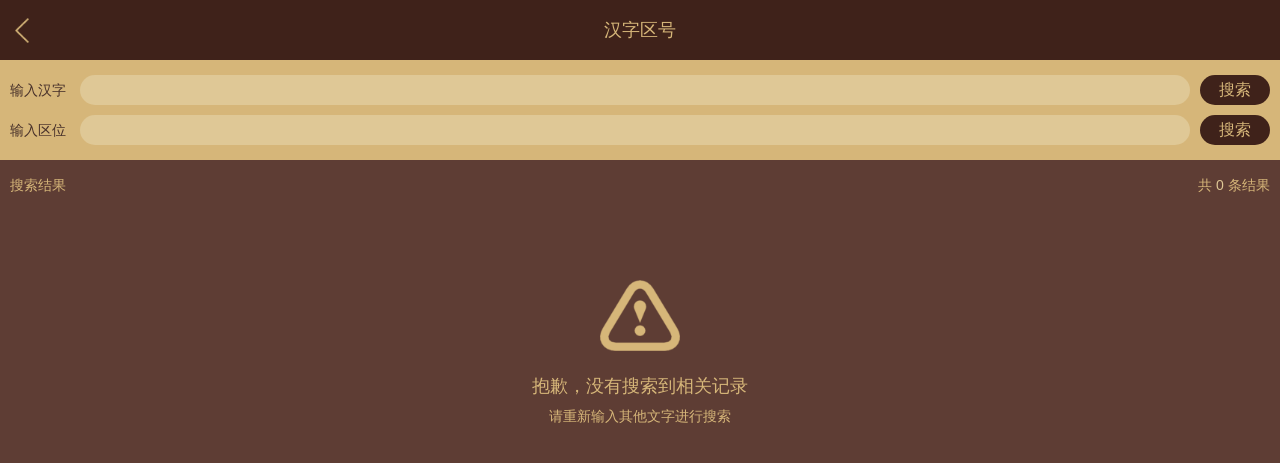

--- FILE ---
content_type: text/html; charset=utf-8
request_url: http://m.stjxl.com/hzqh/index.aspx
body_size: 1902
content:


<!DOCTYPE html>

<html>
<head><meta http-equiv="Content-Type" content="text/html; charset=utf-8" /><meta content="width=device-width,minimum-scale=1.0,maximum-scale=1.0,user-scalable=no,minimal-ui" name="viewport" /><meta name="apple-mobile-web-app-capable" content="yes" /><meta name="apple-mobile-web-app-status-bar-style" content="black" /><meta content="telephone=no" name="format-detection" />
<!-- UC默认竖屏 ，UC强制全屏 -->
<meta name="full-screen" content="yes" /><meta name="browsermode" content="application" />
<!-- QQ强制竖屏 QQ强制全屏 -->
<meta name="x5-orientation" content="portrait" /><meta name="x5-fullscreen" content="true" /><meta name="x5-page-mode" content="app" /><title>
	汉字区号-触屏版
</title><link rel="stylesheet" type="text/css" href="../css/golbal.css?t=2015-11-05" /><link rel="stylesheet" type="text/css" href="../css/moblie.css?t=2013-11-05" /></head>

<body>
    <form method="post" action="./index.aspx" id="ctl01">
<div class="aspNetHidden">
<input type="hidden" name="__EVENTTARGET" id="__EVENTTARGET" value="" />
<input type="hidden" name="__EVENTARGUMENT" id="__EVENTARGUMENT" value="" />
<input type="hidden" name="__VIEWSTATE" id="__VIEWSTATE" value="tbesm7/5yNO7qyD2bIg0zqoTR8DkwbrvMV1BaR3bqFvU9cFKMgtAkhrKfLzCmLFDz2xIhWCvWyxCtfXYTQPPkKg+H/qEEfc/TN0BnpFu/AA=" />
</div>

<script type="text/javascript">
//<![CDATA[
var theForm = document.forms['ctl01'];
if (!theForm) {
    theForm = document.ctl01;
}
function __doPostBack(eventTarget, eventArgument) {
    if (!theForm.onsubmit || (theForm.onsubmit() != false)) {
        theForm.__EVENTTARGET.value = eventTarget;
        theForm.__EVENTARGUMENT.value = eventArgument;
        theForm.submit();
    }
}
//]]>
</script>


<div class="aspNetHidden">

	<input type="hidden" name="__VIEWSTATEGENERATOR" id="__VIEWSTATEGENERATOR" value="5DC2E4B2" />
	<input type="hidden" name="__EVENTVALIDATION" id="__EVENTVALIDATION" value="q9GFSkdvJPSfhkY19CLrCLW9iP1cxqE5uo8uvSoMwRiWVlhXkuOrc9ZbkSNd6+wbRsGI+zg+Sck83xZniqxp12j67Xa/HQldYZUe44u8tpyMSk+ie+8eHDkpIl47hrjLSMHNg+txNlw4s0p6fEi4CBMsJlXrAHlCc1wfYZpEQ3+sLo7jCUiTJX9BVeCyD0UE" />
</div>
<div class="viewport">
	<header>
		<div class="comm clearfix"><a href="../index.aspx"  class="goback"></a><div>汉字区号</div></div>
	</header>
	<div class="h210"></div>
	<div class="hzqh_search h80">
		<div class="clearfix"><b>输入汉字</b><a id="lbhz" href="javascript:__doPostBack(&#39;lbhz&#39;,&#39;&#39;)">搜索</a><span><input name="txthz" type="text" id="txthz" /></span></div>
		<div class="clearfix"><b>输入区位</b><a id="lbqw" href="javascript:__doPostBack(&#39;lbqw&#39;,&#39;&#39;)">搜索</a><span><input name="txtqw" type="text" id="txtqw" /></span></div>
	</div>
	<div class="hzqh_result_count t160">
		<div class="clearfix"><b>搜索结果</b><span>共 <i>0</i> 条结果</span></div>
	</div>
	<div class="font_single_list clearfixhidden"  id="haveval" >
        

	</div>
	
	<!-- 没有提示-->
	<div class="search_no " id="noneval">
		<i></i>
		<p>抱歉，没有搜索到相关记录</p>
		<span>请重新输入其他文字进行搜索</span>
	</div>
</div>
         </form>
<script type="text/javascript" src="../js/jquery-1.9.1.min.js"></script>
<script src="../js/com.js" type="text/javascript"></script>
</body>
</html>


--- FILE ---
content_type: text/css
request_url: http://m.stjxl.com/css/golbal.css?t=2015-11-05
body_size: 2370
content:
html,body,div,span,applet,object,iframe,h1,h2,h3,h4,h5,h6,p,blockquote,pre,a,abbr,acronym,address,big,cite,code,del,dfn,em,img,ins,kbd,q,s,samp,small,strike,strong,sub,sup,tt,var,b,u,i,center,dl,dt,dd,ol,ul,li,fieldset,form,label,legend,table,caption,tbody,tfoot,thead,tr,th,td,article,aside,canvas,details,embed,figure,figcaption,footer,header,hgroup,menu,nav,output,ruby,section,summary,time,mark,audio,video{margin:0;padding:0;border:0;vertical-align:baseline;}
article,aside,details,figcaption,figure,footer,header,hgroup,menu,nav,section{display:block;}
body,html{line-height:1;font-family:"Microsoft YaHei",Arial,Helvetica,sans-serif;font-size:16px;color:#47302a;}
h1,h2,h3,h4,h5,h6,h7{font-size:16px;font-weight:normal;}
b{font-weight:normal;}
ol,ul{list-style:none;}
blockquote,q{quotes:none;}
blockquote:before,blockquote:after,q:before,q:after{content:'';content:none;}
input,textarea{outline:0;resize:none;font-family:"Microsoft YaHei",Arial,Helvetica,sans-serif;}
i,em,b{font-style:normal;font-weight:normal;}
body{background:#5e3d34;}
.clearfix:after{content:'.';height:0;display:block;clear:both;visibility:hidden;}
.clearfix{*zoom:1;}
    .clearfix span a
    {
        padding:4px;
    }

a,a:hover,a:active,a:visited{text-decoration:none;color:#47302a;}
.html-unscrollable{overflow:hidden;height:100%}
.fl{float:left;display:inline;}
.fr{float:right;display:inline;}
.cf80{color:#f80;}
.c84ca68{color:#84ca68;}
.c2b3599{color:#2b3599;}
.cd23e34{color:#d23e34;}
.c000400{color:#000400;}
.c845507{color:#845507;}
.c3e8f16{color:#3e8f16;}
.hidden{display:none;}
.h10{height:10px;font-size:0;display:block;}
.h51{height:51px;display:block;}
.h60{height:60px;font-size:0;display:block;}
.h210{height:210px;font-size:0;display:block;}
.h170{height:170px;font-size:0;display:block;}
.h150{height:150px;}
.h140{height:140px;font-size:0;display:block;}
.h125{height:125px;font-size:0;display:block;}
.h235{height:235px;}
.viewport{min-width:300px;max-width:640px;margin:0 auto;height:100%;position:relative;}
.mlr15{margin:0 15px;}
.mlr10{margin:0 10px;}
/**首页顶部 开始**/
header{height:60px;width:100%;display:block;position:fixed;top:0;left:0;z-index:1000;background:#3f221a;text-align:center;}
header.hd2{position:relative;padding-top:10px;height:50px;}
header.hd2 .header_nav{margin-top:0;}
.header_nav{height:80px;background:#d6b679;}
.header_nav a{float:left;width:25%;height:20px;line-height:15px;padding:55px 0 5px;color:#47302a;position:relative;font-size:14px;text-align:center;}
.header_nav a i{position:absolute;left:50%;margin-left:-20px;top:10px;height:40px;width:40px;background:#47302a;font-size:0;display:block;border-radius:10px;}
.header_nav a i:before{content:"";position:absolute;left:0;top:0;height:40px;width:40px;}
.header_nav a i.n1:before{background:url(../images/n1.png) no-repeat center center;background-size:19px 20px;}
.header_nav a i.n2:before{background:url(../images/n2.png) no-repeat center center;background-size:23px 20px;}
.header_nav a i.n3:before{background:url(../images/n3.png) no-repeat center center;background-size:23px 20px;}
.header_nav a i.n4:before{background:url(../images/n4.png) no-repeat center center;background-size:20px 20px;}

header .comm{position:relative;}
header .comm .goback{width:14px;padding:0 15px;height:60px;background:url(../images/ico_goback.png) no-repeat center center;background-size: auto 25px;position:absolute;left:0;top:0;}

header .comm .gologin{width:24px;padding:0 15px;height:60px;background:url(../images/header_login.png) no-repeat center center;background-size: auto 25px;position:absolute;left:0;top:0;}
header .comm .goabout{width:23px;padding:0 15px;height:60px;background:url(../images/header_about.png) no-repeat center center;background-size: auto 25px;position:absolute;right:0;top:0;}

header .comm .help{position:absolute;top:0;right:0;height:60px;line-height:60px;padding:0 15px;color:#d6b679;font-size:14px;}
header .comm div{text-align:center;color:#d6b679;font-size:18px;height:60px;line-height:60px;width:100%;}

.title{height:40px;line-height:40px;padding:0 15px;background:#d6b679;}

/**加载效果旋转**/
@-webkit-keyframes rotate {
	0% {
		-webkit-transform: rotate(0deg);
	}
	50% {
		-webkit-transform: rotate(180deg);
	}
	100% {
		-webkit-transform: rotate(360deg);
	}
}
@keyframes rotate {
	0% {
		transform: rotate(0deg);
	}
	50% {
		transform: rotate(180deg);
	}
	100% {
		transform: rotate(360deg);
	}
}
.loadmore {display:block;line-height: 50px;text-align:center;color:#d6b679;font-size:14px;}
.loadmore span{height:20px;width: 20px;border-radius: 100%;display:inline-block;margin:10px;border:2px solid #d6b679;border-bottom-color: transparent;vertical-align: middle;-webkit-animation: rotate 0.75s 0 linear infinite;animation: rotate 0.75s 0 linear infinite;}

.loadover{position:relative;margin:0 12px;padding:24px 0;height:20px;line-height:20px;color:#96746b;text-align: center;}
.loadover span{position:relative;display:inline-block;padding:0 6px;height:20px;background:#5e3d34;z-index:2}
.loadover:after {content: '';position: absolute;left: 0;top: 50%;width: 100%;height: 1px;background: #96746b;z-index: 1;}

/**页面加载特效**/
#loadings {display:block;height:100px;width:100px;line-height: 50px;position: fixed;top: 50%;left:50%;margin-left:-50px;z-index: 9999999;margin-top:-50px;text-align:center;color:#dfc896;font-size:14px;}
#loadings b{position:absolute;top:0;left:0;width:100px;height:100px;background:#3f221a;z-index:-1;border-radius: 5px;opacity: 0.7;display:block;}
#loadings div{height:30px;width: 30px;border-radius: 100%;
    margin: 20px auto 0px;
    border: 2px solid #dfc896;
    border-bottom-color: transparent;
    vertical-align: middle;
    -webkit-animation: rotate 0.75s 0 linear infinite;
    animation: rotate 0.75s 0 linear infinite;
}



/**checkbox特效**/
.option-input {-webkit-appearance: none;-moz-appearance: none;-ms-appearance: none;-o-appearance: none;appearance: none;position: relative;top:-2px;width: 20px;height: 20px;background: none;border: none;color: #fff;cursor: pointer;display: inline-block;outline: none;position: relative;margin-right:0;z-index:8; vertical-align:middle;border-radius:3px;border:2px solid #fff;border-radius:10px;}
.bordereee{border:1px solid #d6b679}
.option-input:hover {background: none;}
.option-input:checked {background:#d6b679;border:1px solid #d6b679;}
.option-input:checked::before {width: 22px;height: 22px;position: absolute;content: '✓';color:#47302a;display: inline-block;font-size:14px;text-align: center;line-height:20px;left:-2px;top:-1px;}
.option-input:checked::after {background:none;content: '';display: block;position:relative;z-index: 100;}
.option-input.radio {border-radius: 50%;}
.option-input.radio::after {border-radius: 50%;}
/**End checkbox特效**/


/**confirm特效**/
.confirm{position:fixed;z-index:99999;width:100%;height:100%;display:none;position:fixed;left:0;top:0;}
.confirm .con_bg{background:#000;height:100%;width:100%;}
.confirm .alert{width:80%;height:160px;overflow:hidden;top:50%;left:50%;margin:-80px 0 0 -40%;position:fixed;z-index:1;}
.confirm .alert div{height:110px;line-height:110px;text-align:center;background:#fff;border-radius:5px  5px 0 0;}
.confirm .alert p{height:50px;width:100%;}
.confirm .alert p a{width:50%;display:inline-block;height:50px;line-height:50px;background:#f60;color:#fff;text-align:center;border-radius:0 0 0 5px;}
.confirm .alert p a:last-child{background:#eee;color:#666;border-radius:0 0 5px 0;}
/**End confirm特效**/

/**客户端下载**/
.client{background:#f60 url(../images/welcome.png) no-repeat center bottom;background-size:100%;height:100%;width:100%;display:block;overflow:hidden;}

--- FILE ---
content_type: text/css
request_url: http://m.stjxl.com/css/moblie.css?t=2013-11-05
body_size: 4358
content:
.footer_menu i{margin-top:-3px;}

/**默认页面**/
.default_bg{text-align:center;}
.default_bg img{width:90%;}
 
nav a{width:25%;height:85px;text-align:center;float:left;position:relative;background:#d6b679;}
nav a span{position:absolute;top:0;left:0;width:100%;height:100%;font-size:14px;display:block;}
nav a span i{margin:10px 0 10px;width:100%;height:40px;display:block;}
nav a.nv1 i{background:url(../images/ico_nav1.png) no-repeat center center;background-size:auto 40px;}
nav a.nv2 i{background:url(../images/ico_nav2.png) no-repeat center center;background-size:auto 40px;}
nav a.nv3 i{background:url(../images/ico_nav3.png) no-repeat center center;background-size:auto 40px;}
nav a.nv4 i{background:url(../images/ico_nav4.png) no-repeat center center;background-size:auto 40px;}

nav a span b{color:#47302a;display:block;}
nav a bdo{position:absolute;right:0;top:0;width:1px;height:100%;background:#47302a;font-size:0;display:block;}

.nav_tab{background:#d6b679;border-top:1px solid #47302a;}
.nav_tab a{width:50%;float:left;position:relative;padding:10px 0;text-align:center;color:#d6b679;font-size:14px;background:#47302a;}
.nav_tab a bdo{position:absolute;right:0;top:0;width:1px;height:100%;background:#d6b679;font-size:0;display:block;}

.footer_menu{padding:10px 0 10px 5px;}
.footer_menu span{width:50%;float:left;}
.footer_menu span a{background:#d6b679;color:#47302a;margin:0 5px;display:block;text-align:center;height:40px;line-height:40px;}
.footer_menu i{width:20px;height:20px;display:inline-block;margin-right:10px; vertical-align:middle;}
.footer_menu .f1 i{background:url(../images/ico_f2.png) no-repeat center center;background-size:auto 20px;}
.footer_menu .f2 i{background:url(../images/ico_f1.png) no-repeat center center;background-size:auto 20px;}

.ad{background:#d6b679;display:block;height:40px;line-height:40px;margin:0 10px;border-radius:20px;text-align:center;overflow:hidden;}
.ad a,.ad a:visited{color:#47302a;display:block;}
/**信息**/
.msg_list{padding:10px 5px 0 5px;}
.msg_list span{width:50%;float:left;line-height:40px;}
.msg_list span a{background:#d6b679;margin:0 5px 10px;height:40px;display:block;text-align:center;border-radius:5px;}


.font_list a{background:#d6b679;height:40px;line-height:40px;display:block;padding:0 10px;color:#4b342c;position:relative;margin-bottom:1px;}
.font_list a i{width:9px;height:16px;position:absolute;right:15px;top:50%;margin-top:-8px;background:url(../images/ico_arrow_right.png) no-repeat right 0;background-size:auto 16px;}
.font_detail{color:#47302a;padding:10px;line-height:30px;font-size:14px;}

.font_single_list{padding:10px 5px 0 5px;}
.font_single_list span{width:20%;float:left;height:40px;line-height:40px;text-align:center;margin-bottom:10px;}
.font_single_list span a,.font_single_list span a:hover,.font_single_list span a:visited{display:block;margin:0 5px;background:#d6b679;border-radius:5px;}

/**汉字区号**/
.hzqh_search{background:#d6b679;padding:10px 0;height:90px;position:fixed;top:60px;left:0;width:100%;z-index:9999;}
.hzqh_search.h80{height:80px;}
.hzqh_search div{height:30px;line-height:30px;padding:5px 10px;}
.hzqh_search b{width:60px;float:left;font-size:14px;}
.hzqh_search a{width:70px;float:right;background:#3f221a;text-align:center;color:#d6b679;border-radius:15px;}
.hzqh_search span{margin:0 80px 0 70px;display:block;padding:0 10px;height:30px;border-radius:15px;background:#dfc896;}
.hzqh_search span input{width:100%;height:100%;line-height:30px;border:none;background:none;}

.hzqh_result_count{position:fixed;top:170px;left:0;color:#d6b679;width:100%;height:30px;line-height:30px;padding-top:10px;z-index:9999;background:#5e3d34;}
#english_result{top:130px;}
.hzqh_result_count.t100{top:110px;}
.hzqh_result_count.t195{top:195px;}
.hzqh_result_count.t160{top:160px;}
.hzqh_result_count.t150{top:150px;}
.hzqh_result_count div{padding:0 10px;display:block;}
.hzqh_result_count b{font-size:14px;float:left;}
.hzqh_result_count span{font-size:14px;float:right;}
.hzqh_result_count span i{color:#dfc896;}

.hzqh_result_list{padding:0 10px;}

.search_no{color:#d6b679;text-align:center;line-height:30px;}
.search_no i{background:url(../images/ico_no_msg.png) no-repeat center center;width:80px;height:71px;background-size:80px auto;display:block;margin:60px auto 20px;}
.search_no p{font-size:18px;}
.search_no span{font-size:14px;}

/**汉字区号详细**/
.hzqh_font{background:#d6b679;height:65px;width:100%;}
.hzqh_font b{width:65px;height:65px;line-height:65px;font-size:45px;float:left;background:url(../images/font_bg.png) no-repeat center center;background-size:65px auto;text-align:center;position:relative;}
.hzqh_font b i{background:#452913;position:absolute;right:0px;top:0;height:65px;width:1px;font-size:0;display:block;}
.hzqh_font div{margin-left:130px;line-height: 20px;padding:2px 0 0 10px;font-size: 14px;}

.hzqh_font_detail{padding:15px 15px 0;}

.font_item{margin-bottom:1px;}
.font_item dt{height:40px;line-height:40px;padding:0 10px;background:#d6b679;font-size:16px;}
.font_item dt a{display:block;}
.font_item dt a.open i{background:url(../images/ico_del.png) no-repeat right center;width:40px;height:40px;background-size:18px auto;float:right;}
.font_item dt a.close i{background:url(../images/ico_add.png) no-repeat right center;width:40px;height:40px;background-size:18px auto;float:right;}
.font_item dd{padding:0 10px;}

.font_item dd.part1{margin:10px 0;}
.font_item dd.part1 div{background:#d6b679;}
.font_item dd.part1 p{width:33.33%;float:left;height:40px;line-height:40px;text-align:center;}
.font_item dd.part1 p b{background:#c8a968;width:80px;float:left;}
.font_item dd.part1 p span{margin-left:80px;display:block;}

.font_item dd.part2{margin:10px 0;}
.font_item dd.part2 div{position:relative;background:#d6b679;height:35px;line-height:35px;padding:0 10px;color:#333;margin-bottom:1px;}
.font_item dd.part2 div a{background:url(../images/ico_sound.png) no-repeat right center;background-size:auto 20px;width:50px;height:35px;display:block;position:absolute;right:10px;top:0;}
.font_item dd.part2 b a{background:url(../images/ico_sound.png) no-repeat right center;background-size:auto 20px;width:50px;height:40px;display:block;right:10px;top:0;}

.font_item dd.part2 p{height:40px;line-height:40px;background:#dfc896;margin-bottom:1px;}

.font_item dd.part2 p:last-child{margin-bottom:0;}
.font_item dd.part2 p b{width:80px;float:left;background:#d6b679;text-align:center;}
.font_item dd.part2 p span{display:block;margin-left:80px;position:relative;font-size:14px;}
.font_item dd.part2 p span em{margin:0 10px;}
.font_item dd.part2 p span i{margin-left:4px;}
.font_item dd.part2 p span a{background:#d6b679;font-size:14px;height:40px;padding:0 10px;position:absolute;right:0;top:0;z-index:9;}

.font_item dd.part3{margin:10px 0;}
.font_item dd.part3 p{width:50%;float:left;height:40px;line-height:40px;text-align:center;background:#dfc896;margin-bottom:1px;}
.font_item dd.part3 p:last-child{margin-bottom:0;}
.font_item dd.part3 p b{background:#c8a968;width:80px;float:left;}
.font_item dd.part3 p span{margin-left:80px;display:block;font-size:14px;}


.font_item dd.part4{margin:10px 0;}
.font_item dd.part4 div{position:relative;background:#d6b679;height:35px;line-height:35px;padding:0 10px;color:#333;margin-bottom:1px;}
                  
.font_item dd.part4 p{background:#dfc896;margin-bottom:1px;padding:10px;}

.font_item dd.part4 p:last-child{margin-bottom:0;}
.font_item dd.part4 p img{max-width:100%;}

.more_link{line-height:40px;}
.more_link a{background:#d6b679;margin-bottom:1px;display:block;padding:0 10px;position:relative;font-size:16px;}
.more_link a:last-child{margin-bottom:0;}
.more_link a i{width:30px;height:20px;position:absolute;right:15px;top:50%;margin-top:-10px;background:url(../images/ico_arrow_right.png) no-repeat right center;background-size:auto 20px;}

.linkto{margin:10px;height:40px;line-height:40px;text-align:center;}
.linkto a{display:block;overflow:hidden;height:40px;border-radius:20px;}
.linkto b{background:#3f221a;width:120px;float:left;background:#3f221a;color:#d6b679;}
.linkto span{display:block;margin-left:120px;background:#dfc896;}
.linkto span i{background:url(../images/ico_book.png) no-repeat center center;background-size:25px auto;width:25px;height:40px;display:inline-block;margin-right:10px;vertical-align:middle;}

/**英语**/
.search_container{ height: 50px;z-index:99;position:fixed;top:60px;left:0;width:100%;}
.search_container div{padding:10px;background:#d6b679;height:30px;line-height:30px;}
.search_container div a{float:right;width:50px;height:30px;text-align:center;font-size:14px;border-radius:15px;background:#3f221a;color:#d6b679;}
.search_container div span{height:30px;overflow:hidden;display:block;margin-right:60px;padding:0 10px;background:#dfc896;border-radius:15px;}
.search_container div span input{height:30px;line-height:30px;width:100%;border:none;background:none;}

.search_list a{background:#d6b679;margin-bottom:1px;display:block;height:40px;line-height:40px;padding:0 30px 0 10px;font-size:14px;position:relative;overflow:hidden;}
.search_list a i{width:30px;height:20px;position:absolute;right:15px;top:50%;margin-top:-10px;background:url(../images/ico_arrow_right.png) no-repeat right center;background-size:auto 20px;}

.font_detail_info{background:#d6b679;padding:10px;}
.detail_txt{line-height:30px;}

.detail_font{text-align:center;}
.detail_font b{width:80px;height:80px;line-height:80px;font-size:40px;display:inline-block;margin-right:1px;background:#dfc896 url(../images/font_bg.png) no-repeat center center;background-size:80px auto;text-align:center;position:relative;}

.related_font{padding:10px;text-align:center;}
.related_font b{width:40px;height:40px;line-height:40px;font-size:18px;display:inline-block;margin-right:1px;background:#dfc896 url(../images/font_bg.png) no-repeat center center;background-size:40px auto;text-align:center;position:relative;}
.related_explain{background:#dfc896;padding:10px;line-height:25px;font-size:14px;margin-bottom:15px;}

.related_words{padding:10px;}
.related_words a{background:#dfc896;text-align:center;height:40px;line-height:40px;font-size:14px;width:50%;float:left;margin-bottom:1px;position:relative;}
.related_words a i{position:absolute;right:0;top:0;height:40px;width:1px;background:#5e3d34;font-size:0;display:block;}

.translate_content{background:#dfc896;padding:10px;position:relative;line-height:35px;}
.translate_content span{display:block;margin-right:15px;line-height:25px}
.translate_content a{background:url(../images/ico_sound.png) no-repeat right center;background-size:auto 20px;width:50px;height:35px;display:block;position:absolute;right:10px;top:5px;}

/**新华字典**/
.xhzd_search{background:#d6b679;padding:10px 0;height:90px;position:fixed;top:60px;left:0;width:100%;z-index:9999;}
.xhzd_search.h30{height:30px;}
.xhzd_search.h80{height:80px;}
.xhzd_search.h125{height:125px;}
.xhzd_search div{height:30px;line-height:30px;padding:5px 10px;font-size:14px;}
.xhzd_search div bdo{border-radius:15px;background:#3f221a;height:30px;line-height:30px;display:inline-block;padding:0 10px;color:#d6b679;}
.xhzd_search div.tab{border-radius:5px;border:1px solid #3f221a;margin:5px 10px;padding:0;}
.xhzd_search div.tab a{width:50%;float:left;background:none;color:#47302a;font-size:16px;}
.xhzd_search div.tab a.crently{background:#3f221a;border-radius:0;color:#d6b679;}
.xhzd_search div select{appearance:none;-moz-appearance:none; /* Firefox */-webkit-appearance:none; /* Safari 和 Chrome */border:none;margin:0 10px 0 5px;}

.xhzd_search div.sp4 span{width:25%;float:left;height:30px;line-height:30px;margin:0;padding:0;text-align:center;background:none;}
.xhzd_search div.sp4 span select{width:100%;height:30px;background:none;text-align:center;margin:0;}
.xhzd_search div.sp4 span i{background:url(../images/ico_arrow_down.png) no-repeat 0 center;width:10px;height:30px;background-size:10px auto;position:absolute;right:10px;top:0px;}
.xhzd_search div.sp4 span b{position:relative;display:block;padding:0 8px;background:#dfc896;border-radius:15px;margin:0 5px;}
.xhzd_search div.sp4 span bdo{display:block;padding:0;margin:0 5px;}

.xhzd_search div.spn span{width:44px;display:inline-block;margin:0;padding:0;vertical-align:middle;background:none;}
.xhzd_search div.spn span em{width:100%;height:25px;background:none;text-align:center;font-size:14px;}
.xhzd_search div.spn span i{background:url(../images/ico_arrow_down.png) no-repeat 0 center;width:10px;height:25px;background-size:10px auto;position:absolute;right:10px;top:0px;}
.xhzd_search div.spn span b{position:relative;display:inline-block;background:#dfc896;border-radius:15px;width:28px;padding:0 8px;line-height:25px;}
.xhzd_search div.spn span bdo{width:100%;padding:0;}

.xhzd_search div.sp2{padding:0 10px;}
.xhzd_search div.sp2 span{width:50%;float:left;height:30px;line-height:30px;margin:0;padding:0;text-align:center;background:none;}
.xhzd_search div.sp2 span em{width:100%;height:30px;background:none;text-align:center;margin:0;}
.xhzd_search div.sp2 span i{background:url(../images/ico_arrow_down.png) no-repeat 0 center;width:10px;height:30px;background-size:10px auto;position:absolute;right:10px;top:0px;}

.xhzd_search div.sp2 span b{position:relative;display:block;padding:0 8px;background:#dfc896;border-radius:15px;margin:0 5px;}
.xhzd_search div.sp2 span bdo{width:100%;padding:0;}

.xhzd_search a{width:70px;float:right;background:#3f221a;text-align:center;color:#d6b679;border-radius:15px;}
.xhzd_search span{margin:0 80px 0 70px;display:block;padding:0 10px;height:30px;border-radius:15px;background:#fff;}
.xhzd_search span input{width:100%;height:100%;line-height:30px;border:none;background:none;}

/**弹出层**/
.pop{width:100%;height:100%;position:fixed;top:0;left:0;background:rgba(0,0,0,0.8);color:#fff;display:none;overflow:auto;z-index:99999;}
.pop div{display:inline-table;vertical-align:middle;height:100%;width:100%;}
.pop p{display:table-cell;vertical-align:middle;text-align:center;}
.pop p span{background:#fff;display:inline-block;padding-top:10px;}
.pop a{width:38px;height:30px;line-height:30px;text-align:center;display:inline-block;border:1px solid #5e3d34;margin:0 5px 10px; }

/**潮汕十五音**/
.font_all_list div{background:#dfc896;height:40px;line-height:40px;margin-bottom:1px;}
.font_all_list div span{width:40px;text-align:center;background:#d6b679;float:left;height:40px;line-height:40px;}
.font_all_list div a.more{width:40px;text-align:center;background:#d6b679;float:right;font-size:14px;height:40px;line-height:40px;}

.font_all_list div p a{background:#d6b679;height:30px;line-height:30px;width:30px;border-radius:5px;display:inline-block;margin:5px 0 5px 5px;text-align:center;}

#newcszd{padding:5px 0;height:80px;}
#newcszd .sp2{padding:5px 10px;}
/**登录**/
.login{padding:10px 10px 10px;}
.login p{border-radius:20px;border:1px solid #d6b679;padding:0 20px;margin-bottom:10px;}
.login input[type=text],.login input[type=password]{height:40px;line-height:40px;width:100%;border:none;background:none;color:#dfc896;}

.l_checkbox{padding:0 10px;color:#d6b679;font-size:14px;}
.l_sbt{padding:20px 10px 10px;}
.l_sbt a{height:40px;line-height:40px;background:#d6b679;border-radius:20px;display:block;text-align:center;color:#5e3d34;}

/**个人后台**/
.user{padding:20px 10px;color:#d6b679;}

/**app下载 Start**/
.DownLoadTips {height:50px;padding:10px 0;position:fixed;bottom:0;left:0;width:100%;background:rgba(0, 0, 0, 0.8);overflow:hidden;display:block;z-index:99999;}
.DownLoadTips .TipsClose {font-style:normal;font-size:26px;color:#999;width:56px;height:56px;border-radius:28px;-webkit-transform:rotate(-315deg);-moz-transform:rotate(-315deg);text-align:center;line-height:86px;top:-38px;right:-30px;position:absolute;background:#000;color:#fff;z-index:1;cursor:pointer;}
.DownLoadTips .AppLogo {position:absolute;left:10px;top:0px;width:50px;height:50px;}
.DownLoadTips .AppTitle {width:180px;height:50px;position:absolute;left:70px;top:0px;line-height:25px;color:#fff;font-size:12px;}
.DownLoadTips .AppTitle b{display:block;font-size:16px;}
.DownLoadTips .BtnDownLoad {text-decoration:none;padding:0 10px;height:30px;font-size:14px;line-height:30px;background:#d6b679;border-radius:5px;color:#47302a;text-align:center;position:absolute;top:10px;right:25px;}
.DownLoadTips .BtnDownLoad i{font-family:"宋体";font-size:18px; vertical-align:middle;margin-left:5px;display:none;}

/**app下载 End**/


/**客户端下载**/
.client{background:#3f221a;background-size:100%;height:100%;width:100%;display:block;overflow:hidden;}
.client_logo{background:url(../images/client_logo.png) no-repeat center 0;width:250px;height:189px;margin:120px auto;}
.client a{display:block;width:50%;height:50px;margin-left:-25%;text-align:center;position:fixed;left:50%;border-radius:5px;}
.client a b{height:50px;line-height:50px;width:100%;display:block;border-radius:5px;color:#3f221a;font-size:20px;}
.client a b i{width:30px;height:34px;background:url(../images/ico_client_type.png) no-repeat 0 0;background-size:30px auto;display:inline-block; vertical-align:middle;margin-right:10px;margin-top:-7px;}
.client a.android{top:330px;}
.client a.android b{background:#d6b679;}
.client a.iPhone{top:400px;}
.client a.iPhone i{background-position:0 -34px;}
.client a.iPhone b{background:#d6b679;}
.client .ation{display:none;}

.client.wx .client_logo{margin:60px auto;}
.client.wx .ation{font-size:16px;position:fixed;top:220px;left:50%;margin-left:-45%;width:90%;background:rgba(255,255,255,0.2);display:block;border-radius:10px;}
.client.wx .ation div{padding:15px;}
.client.wx .ation h1{margin-bottom:5px;color:#d6b679;}
.client.wx .ation p{font-size:14px;color:#fff;line-height:20px;}

.client.wx img{margin:50px auto 0;width:140px;}
.client.wx a.iPhone{top:410px;}
.client.wx a.android{top:340px;}

.flex-control-nav,.flex-direction-nav{display:none;}

/**联盟合作**/
.union_header{height:50px;line-height:50px;border-bottom:1px solid #3f221a;background:#d6b679;position:fixed;top:60px;left:0;width:100%;z-index:2;}
.union_header a{text-align:center;}
.union_header .fl{width:80px;border-right:1px solid #3f221a;}
.union_header .fr{width:50px;border-left:1px solid #3f221a;}
.union_header p{margin:0 60px 0 80px;padding-top:10px;}
.union_header p span{display:block;margin-left:10px;margin-right:60px;padding:0 10px;background:#fff;border-radius:15px;height:30px;}
.union_header p span input{border:none;width:100%;height:30px;background:none; vertical-align:top}
.union_header p .u_sbt{width:50px;height:30px;border-radius:15px;background:#3f221a;border:none;color:#d6b679;float:right;}

#mask{width:100%;height:100%;position:fixed;top:0;left:0;background:rgba(0,0,0,0.4);z-index:1001;display:none;}
.union_menu_left{background:#d6b679;position:fixed;left:0;top:0;height:100%;width:80%;z-index:1002;overflow:auto;left:-80%;}
.union_menu_left.right{right:-80%;left:auto}
.union_menu_left dl{}
.union_menu_left dl dt{height:25px;line-height:25px;color:#3f221a;margin-bottom:10px;padding:10px 10px 0;}
.union_menu_left dl dd{background:#3f221a;}
.union_menu_left dl dd div{text-align:left;color:#d6b679;}
.union_menu_left dl dd div span{display:block;background:#d6b679;border-bottom:1px solid #664e47;position:relative;}
.union_menu_left dl dd div span a{color:#d6b679;display:block;height:40px;line-height:40px;padding:0 10px;}
.union_menu_left dl dd div span i{width:40px;height:40px;position:absolute;right:0;top:0;}
.union_menu_left dl dd div span img{position:absolute;right:10px;height:6px;margin-top:-3px;top:50%;vertical-align:middle;}
.union_menu_left dl dd div span.crently{background:#3f221a;}
.union_menu_left dl dd div p{background:#d6b679;height:0;overflow:hidden;}
.union_menu_left dl dd div p a{display:block;height:36px;line-height:36px;border-bottom:1px solid #af9565;color:#47302a;padding:0 10px;position:relative;}
.union_menu_left dl dd div p a:last-child{border-bottom:none;}
.union_menu_left dl dd div p a img{height:8px;position:absolute;right:10px;top:50%;margin-top:-4px;}
.union_menu_left dl dd div p a.crently{background:#75554c;color:#d6b679;}
/**详细底部**/
.h40{height:40px;}
.detail_footer{border-top:1px solid #47302a;height:40px;line-height:40px;position:fixed;bottom:0;left:0;width:100%;background:#d6b679;z-index:9;}
.detail_footer a{width:33.33%;float:left;height:40px;position:relative;}
.detail_footer a i{position:absolute;width:1px;height:40px;right:0;top:0;display:block;background:#47302a;}
.detail_footer a.qq{background:url(../images/qq2.png) no-repeat  center center;background-size:auto 20px;}
.detail_footer a.home{background:url(../images/homepage2.png) no-repeat  center center;background-size:auto 20px;}
.detail_footer a.taobao{background:url(../images/taobao2.png) no-repeat  center center;background-size:auto 20px;}

/**轮播**/
.swipe {overflow: hidden;visibility:hidden;position: relative;max-width:640px;max-height:480px;}  
.swipe-wrap {overflow: hidden;position: relative;}  
.swipe-wrap li {float: left;width: 100%;position: relative;} 
.swipe-wrap li img{width:100%;display:block;}
.swipe-wrap li a{width:100%;display:block;}
#slider {max-width: 640px;/* 设置最大的宽度 */    margin: 0px auto; /* 居中对齐 */ }
#slider img{width:100%;}
div.swipe {}  
.swipe .slide_nav{text-align: center;list-style: none; margin: 0;padding: 0;position:absolute;bottom:10px;left:0;width:100%;}  
.swipe .slide_nav a { display: inline-block;width: 6px;height: 6px;border-radius: 6px;border:1px solid #d6b679;cursor: pointer;margin:0 5px;} 
#other_get .slide_nav a { display: inline-block;width: 6px;height: 6px;border-radius: 6px;border:1px solid #d6b679;background:#d6b679;cursor: pointer;margin:0 5px;} 
.swipe .slide_nav a.on,#Jlazy_img .swipe .slide_nav a.on,#other_get .slide_nav a.on,.pro_detail.swipe .slide_nav a.on{background:#d6b679;border-color:#d6b679;} 

/****/
.contact_link{height:20px;line-height:20px;background:#d6b679;border-top:1px solid #452913;padding:10px;position:relative;display:block;}
.contact_link a{width:50%;float:left;text-align:center;position:relative;}
.contact_link img{height:20px;}
.contact_link i{width:1px;height:40px;position:absolute;right:0;top:-10px;background:#47302a;}

--- FILE ---
content_type: application/javascript
request_url: http://m.stjxl.com/js/com.js
body_size: 903
content:
var divloading=document.createElement("div");
divloading.id="loadings";
divloading.innerHTML="<div></div>玩命加载中<b></b>"
document.body.appendChild(divloading);


$(function () {
	setTimeout(function(){
		$("#loadings").hide();
	},100);
	//alert("隐藏");
});
//function getlang(lan, type) {
//    var zhText = lan;
//    zhText = encodeURI(zhText);
//    var str = "";
//    var soudsrc = "http://api.microsofttranslator.com/v2/http.svc/speak?appId=" + appid + "&language=zh-cn&format=audio/mp3&options=MinSize|female&text=" + zhText;
//    str+="<audio autoplay=\"autoplay\">";
//    str += "<source src=" + soudsrc + " type=\"audio/mp3\">";
//    str+="<embed height=\"0\" width=\"0\" src="+ soudsrc +">";
//    str+="</audio>";
//    if ($("#soundiframe").length > 0)
//        $("#soundiframe").html(str);
//    else {
//        $("body").append("<div id=\"soundiframe\">" + str + "</div>");
//    }
//}
function mobT(Fid, Url) {
    url = window.location;
    var i = url.toString().lastIndexOf("touch");

    if (i < 0) {

        if (browser.versions.android || browser.versions.iPhone || browser.versions.ios) {


            if (Url != "") {
                window.location.href = Url;
                if (Fid != "") {
                    window.location.href = Url + getQueryString(Fid);
                }
            }


        }
    }


}
